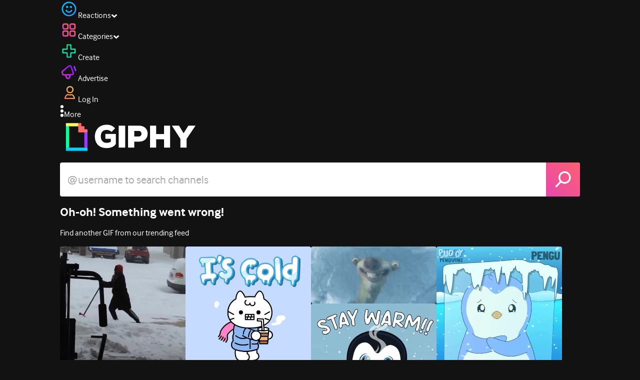

--- FILE ---
content_type: application/javascript
request_url: https://giphy.com/_next/static/chunks/6566-cf8bb5c0a1631d9a.js
body_size: 19586
content:
"use strict";(self.webpackChunk_N_E=self.webpackChunk_N_E||[]).push([[6566],{36566:function(C,e,l){l.r(e),l.d(e,{AddIcon:function(){return t},CalendarIcon:function(){return f},CheckmarkCircleIcon:function(){return r},CheckmarkIcon:function(){return i},ClockIcon:function(){return o},CloseIcon:function(){return s},DownloadIcon:function(){return d},DraggerIcon:function(){return w},DropdownIcon:function(){return v},DuplicateIcon:function(){return u},EditIcon:function(){return c},EffectIcon:function(){return x},EllipsisIcon:function(){return h},EmbedIcon:function(){return L},FavoriteIcon:function(){return g},FlagIcon:function(){return p},FunnelIcon:function(){return $},GridIcon:function(){return a},HistoryIcon:function(){return V},ImportantIcon:function(){return H},InfoIcon:function(){return j},LinkIcon:function(){return Z},ListIcon:function(){return M},LockIcon:function(){return R},LogOutIcon:function(){return m},NavigateDownIcon:function(){return I},NavigateLeftIcon:function(){return B},NavigateRightIcon:function(){return k},NavigateUpIcon:function(){return F},QuestionIcon:function(){return S},ResetIcon:function(){return b},SaveIcon:function(){return _},SearchIcon:function(){return N},ShareIcon:function(){return D},SidebarIcon:function(){return E},SortIcon:function(){return CC},SourceIcon:function(){return G},StatsIcon:function(){return T},TagIcon:function(){return W},TapAndHoldIcon:function(){return O},ThinNavigateDown:function(){return y},TitleIcon:function(){return U},TrendingSearchesIcon:function(){return Ce},TvIcon:function(){return A},UnlockIcon:function(){return z},UploadIcon:function(){return P},UserIcon:function(){return Q},VerifiedIcon:function(){return q},ViewIcon:function(){return J},VisibilityOffIcon:function(){return X},VisibilityOnIcon:function(){return Y},WatermarkIcon:function(){return K}});var n=l(27573);let t=C=>{let{color:e="#fff",...l}=C;return(0,n.jsx)("svg",{...l,viewBox:"0 0 20 20",fill:"none",xmlns:"http://www.w3.org/2000/svg",children:(0,n.jsx)("path",{fillRule:"evenodd",clipRule:"evenodd",d:"M8.27273 0C7.72044 0 7.27273 0.447715 7.27273 1V7.27273L1 7.27273C0.447716 7.27273 0 7.72044 0 8.27273V11.7273C0 12.2796 0.447716 12.7273 1 12.7273H7.27273V19C7.27273 19.5523 7.72044 20 8.27273 20H11.7273C12.2796 20 12.7273 19.5523 12.7273 19V12.7273H19C19.5523 12.7273 20 12.2796 20 11.7273V8.27273C20 7.72044 19.5523 7.27273 19 7.27273L12.7273 7.27273V1C12.7273 0.447715 12.2796 0 11.7273 0H8.27273Z",fill:e})})},i=C=>{let{color:e="#fff",...l}=C;return(0,n.jsx)("svg",{...l,viewBox:"0 0 24 18",fill:"none",xmlns:"http://www.w3.org/2000/svg",children:(0,n.jsx)("path",{fillRule:"evenodd",clipRule:"evenodd",d:"M23.8507 3.92084L9.36521 17.8648C9.24811 17.9437 9.14272 18 9.0022 18C8.86167 18 8.75628 17.9437 8.63918 17.8648L0.149305 9.68767C-0.0497682 9.50745 -0.0497682 9.18082 0.149305 9.0006L3.18078 5.94301C3.36814 5.7628 3.70773 5.7628 3.8951 5.94301L9.0022 10.6915L20.0075 0.13516C20.1948 -0.0450533 20.5344 -0.0450533 20.7218 0.13516L23.8507 3.23378C24.0498 3.41399 24.0498 3.74063 23.8507 3.92084Z",fill:e})})},r=C=>{let{color:e="#fff",...l}=C;return(0,n.jsx)("svg",{...l,viewBox:"0 0 20 20",fill:"none",xmlns:"http://www.w3.org/2000/svg",children:(0,n.jsx)("path",{fillRule:"evenodd",clipRule:"evenodd",d:"M20 10C20 4.47715 15.5228 0 10 0C4.47715 0 0 4.47715 0 10C0 15.5228 4.47715 20 10 20C15.5228 20 20 15.5228 20 10ZM9.04436 15.0338L16.5889 7.77125C16.6926 7.67739 16.6926 7.50727 16.5889 7.41341L14.9592 5.79954C14.8617 5.70568 14.6848 5.70568 14.5872 5.79954L8.85529 11.2976L6.19534 8.82447C6.09776 8.73061 5.92089 8.73061 5.8233 8.82447L4.24441 10.417C4.14073 10.5108 4.14073 10.6809 4.24441 10.7748L8.66622 15.0338C8.72721 15.0748 8.7821 15.1041 8.85529 15.1041C8.92848 15.1041 8.98337 15.0748 9.04436 15.0338Z",fill:e})})},o=C=>{let{color:e="#fff",...l}=C;return(0,n.jsx)("svg",{...l,viewBox:"0 0 20 20",fill:"none",xmlns:"http://www.w3.org/2000/svg",children:(0,n.jsx)("path",{d:"M10 20C11.3607 20 12.6579 19.7363 13.8916 19.209C15.1253 18.6816 16.1882 17.972 17.0801 17.0801C17.972 16.1882 18.6816 15.1253 19.209 13.8916C19.7363 12.6579 20 11.3607 20 10C20 8.63932 19.7363 7.34212 19.209 6.1084C18.6816 4.87467 17.972 3.81185 17.0801 2.91992C16.1882 2.02799 15.1253 1.31836 13.8916 0.791016C12.6579 0.263672 11.3607 0 10 0C8.63932 0 7.34049 0.263672 6.10352 0.791016C4.87305 1.31836 3.81185 2.02799 2.91992 2.91992C2.02799 3.81185 1.31836 4.87467 0.791015 6.1084C0.263672 7.34212 0 8.63932 0 10C0 11.3607 0.263672 12.6579 0.791015 13.8916C1.31836 15.1253 2.02799 16.1882 2.91992 17.0801C3.81185 17.972 4.87467 18.6816 6.1084 19.209C7.34212 19.7363 8.63932 20 10 20ZM14.4238 14.4238L9.10156 11.416C8.96484 11.3053 8.87044 11.2272 8.81836 11.1816C8.49284 10.8561 8.33008 10.4622 8.33008 10V2.5H10L11.5234 9.16992L15.6055 13.2422L14.4238 14.4238Z",fill:e})})},f=C=>{let{color:e="#fff",...l}=C;return(0,n.jsx)("svg",{...l,viewBox:"0 0 20 20",fill:"none",xmlns:"http://www.w3.org/2000/svg",children:(0,n.jsx)("path",{d:"M18.75 0h-1.67v2.5c0 .693-.557 1.25-1.25 1.25s-1.25-.557-1.25-1.25V0H5.42v2.5c0 .693-.557 1.25-1.25 1.25S2.92 3.193 2.92 2.5V0H1.25C.557 0 0 .557 0 1.25v17.5C0 19.443.557 20 1.25 20h17.5c.693 0 1.25-.557 1.25-1.25V1.25C20 .557 19.443 0 18.75 0ZM6.25 17.08H2.92v-3.33h3.33v3.33Zm0-5.83H2.92V7.92h3.33v3.33Zm5.42 5.83H8.33v-3.33h3.34v3.33Zm0-5.83H8.33V7.92h3.34v3.33Zm5.41 5.83h-3.33v-3.33h3.33v3.33Zm0-5.83h-3.33V7.92h3.33v3.33Z",fill:e})})},s=C=>{let{color:e="#fff",...l}=C;return(0,n.jsx)("svg",{...l,viewBox:"0 0 24 24",fill:"none",xmlns:"http://www.w3.org/2000/svg",children:(0,n.jsx)("path",{fillRule:"evenodd",clipRule:"evenodd",d:"M18.1804 22C18.2992 22 18.4105 21.9592 18.5145 21.8775L21.8775 18.5145C21.9592 18.4105 22 18.2992 22 18.1804C22 18.0542 21.9592 17.9391 21.8775 17.8352L16.0423 12L21.8775 6.16481C21.9592 6.06088 22 5.9458 22 5.8196C22 5.70082 21.9592 5.58946 21.8775 5.48552L18.5145 2.1225C18.4105 2.04083 18.2992 2 18.1804 2C18.0542 2 17.9391 2.04083 17.8352 2.1225L12 7.95768L6.16481 2.1225C6.06088 2.04083 5.9458 2 5.8196 2C5.70082 2 5.58946 2.04083 5.48552 2.1225L2.1225 5.48552C2.04083 5.58946 2 5.70082 2 5.8196C2 5.9458 2.04083 6.06088 2.1225 6.16481L7.95768 12L2.1225 17.8352C2.04083 17.9391 2 18.0542 2 18.1804C2 18.2992 2.04083 18.4105 2.1225 18.5145L5.48552 21.8775C5.58946 21.9592 5.70082 22 5.8196 22C5.9458 22 6.06088 21.9592 6.16481 21.8775L12 16.0423L17.8352 21.8775C17.9391 21.9592 18.0542 22 18.1804 22Z",fill:e})})},d=C=>{let{color:e="#fff",...l}=C;return(0,n.jsx)("svg",{...l,viewBox:"0 0 18 20",fill:"none",xmlns:"http://www.w3.org/2000/svg",children:(0,n.jsx)("path",{fillRule:"evenodd",clipRule:"evenodd",d:"M17.5677 20H0.432318C0.311788 20 0.209673 19.9593 0.125971 19.8779C0.0422694 19.7965 0.000419076 19.6973 0.000419076 19.5801V17.0801C0.000419076 16.9694 0.0422694 16.8734 0.125971 16.792C0.209673 16.7106 0.311788 16.6699 0.432318 16.6699H17.5677C17.6882 16.6699 17.7903 16.7106 17.874 16.792C17.9577 16.8734 17.9996 16.9694 17.9996 17.0801V19.5801C17.9996 19.6973 17.9577 19.7965 17.874 19.8779C17.7903 19.9593 17.6882 20 17.5677 20ZM17.879 6.55273L9.31137 14.8828C9.19753 14.9609 9.09375 15 9 15C8.90625 15 8.80247 14.9609 8.68863 14.8828L0.120949 6.55273C0.00711451 6.44206 -0.026366 6.28581 0.020507 6.08398C0.0941647 5.91471 0.231434 5.83008 0.432318 5.83008H5.14304V0.419922C5.14304 0.302734 5.18489 0.203451 5.26859 0.12207C5.35229 0.0406896 5.45441 0 5.57494 0H12.4251C12.5456 0 12.6477 0.0406896 12.7314 0.12207C12.8151 0.203451 12.857 0.302734 12.857 0.419922V5.83008H17.5677C17.7686 5.83008 17.9058 5.91471 17.9795 6.08398C18.0264 6.28581 17.9929 6.44206 17.879 6.55273Z",fill:e})})},w=C=>{let{color:e="#fff",...l}=C;return(0,n.jsx)("svg",{...l,viewBox:"0 0 18 16",fill:"none",xmlns:"http://www.w3.org/2000/svg",children:(0,n.jsx)("path",{fillRule:"evenodd",clipRule:"evenodd",d:"M0 0.999999C0 0.447714 0.447715 0 1 0H17C17.5523 0 18 0.447715 18 1V1.8C18 2.35229 17.5523 2.8 17 2.8H1C0.447716 2.8 0 2.35228 0 1.8V0.999999ZM0 7.6C0 7.04771 0.447715 6.6 1 6.6H17C17.5523 6.6 18 7.04772 18 7.6V8.4C18 8.95229 17.5523 9.4 17 9.4H1C0.447716 9.4 0 8.95228 0 8.4V7.6ZM0 14.2C0 13.6477 0.447715 13.2 1 13.2H17C17.5523 13.2 18 13.6477 18 14.2V15C18 15.5523 17.5523 16 17 16H1C0.447716 16 0 15.5523 0 15V14.2Z",fill:e})})},v=C=>{let{color:e="#fff",...l}=C;return(0,n.jsx)("svg",{...l,viewBox:"0 0 22 14",fill:"none",xmlns:"http://www.w3.org/2000/svg",children:(0,n.jsx)("path",{d:"M21.907 0.754687L11.3546 13.8141C11.2615 13.938 11.1433 14 11 14C10.8352 14 10.717 13.938 10.6454 13.8141L0.0929927 0.754687C-0.0144655 0.608854 -0.0287933 0.444792 0.0500094 0.2625C0.128812 0.0875 0.264926 0 0.458351 0H21.5417C21.7351 0 21.8712 0.0875 21.95 0.2625C22.0288 0.444792 22.0145 0.608854 21.907 0.754687Z",fill:e})})},u=C=>{let{color:e="#fff",...l}=C;return(0,n.jsx)("svg",{...l,viewBox:"0 0 18 22",fill:"none",xmlns:"http://www.w3.org/2000/svg",children:(0,n.jsx)("path",{d:"M14.5928 16.9419H14.8086C16.3276 16.9419 17.4897 16.0703 17.4897 14.1362V6.3335H12.7915C11.9614 6.3335 11.4219 5.79395 11.4219 4.97217V0H6.93945C5.16309 0 4.16699 0.987793 4.16699 2.73926V3.07959H5.49512C6.88135 3.07959 7.83594 3.40332 8.75732 4.32471L13.4639 9.03125C14.3521 9.91113 14.5928 10.9819 14.5928 12.2852V16.9419ZM13.0571 5.16309H17.332C17.2988 4.87256 17.083 4.59863 16.7427 4.2583L13.4888 0.904785C13.1733 0.581055 12.8911 0.356934 12.6006 0.332031V4.69824C12.6006 5.02197 12.7334 5.16309 13.0571 5.16309ZM2.78906 21.2915H10.5337C12.3516 21.2915 13.3228 20.312 13.3228 18.4775V12.1191H7.33789C6.28369 12.1191 5.75244 11.5879 5.75244 10.5337V4.34961H2.78906C0.971191 4.34961 0 5.3208 0 7.15527V18.4775C0 20.3203 0.962891 21.2915 2.78906 21.2915ZM7.4873 10.8491H13.165C13.0654 10.4756 12.833 10.1104 12.4512 9.72021L8.12646 5.3374C7.73633 4.93896 7.396 4.67334 7.02246 4.55713V10.376C7.02246 10.6831 7.18018 10.8491 7.4873 10.8491Z",fill:e})})},c=C=>{let{color:e="#fff",...l}=C;return(0,n.jsx)("svg",{...l,viewBox:"0 0 20 20",fill:"none",xmlns:"http://www.w3.org/2000/svg",children:(0,n.jsx)("path",{fillRule:"evenodd",clipRule:"evenodd",d:"M17.5001 6.25L19.6289 4.12109C19.8763 3.8737 20 3.5791 20 3.2373C20 2.89551 19.8763 2.5944 19.6289 2.33398L17.6661 0.371093C17.4057 0.123697 17.1046 0 16.7628 0C16.421 0 16.1264 0.123697 15.879 0.371093L13.7501 2.5L17.5001 6.25ZM0.42032 20C0.478913 20 0.530995 19.9935 0.576567 19.9805L5.81084 17.8906C5.86292 17.8711 5.90849 17.8418 5.94755 17.8027L16.2501 7.5L12.5002 3.75L2.19763 14.0527C2.15857 14.0918 2.12927 14.1374 2.10974 14.1895L0.0199378 19.4238C-0.0256342 19.6191 0.00691702 19.7721 0.117592 19.8828C0.215246 19.9609 0.316155 20 0.42032 20Z",fill:e})})},x=C=>{let{color:e="#fff",...l}=C;return(0,n.jsx)("svg",{...l,viewBox:"0 0 20 20",fill:"none",xmlns:"http://www.w3.org/2000/svg",children:(0,n.jsx)("path",{d:"M10.7691 1.98869C11.0015 1.98869 11.198 1.91027 11.3586 1.75343C11.5192 1.5966 11.5995 1.40128 11.5995 1.16749C11.5995 0.940551 11.5192 0.750184 11.3586 0.596393C11.198 0.442602 11.0015 0.365707 10.7691 0.365707H3.49765L5.14805 1.98869H10.7691ZM13.5865 4.78757C13.8189 4.78757 14.017 4.70931 14.1807 4.55279C14.3445 4.39628 14.4264 4.20112 14.4264 3.96733C14.4264 3.74039 14.3445 3.55002 14.1807 3.39623C14.017 3.24244 13.8189 3.16555 13.5865 3.16555H6.30564L7.94652 4.78757H13.5865ZM16.3575 7.58741C16.5906 7.58741 16.7888 7.50883 16.9523 7.35167C17.1157 7.19451 17.1974 6.99968 17.1974 6.76717C17.1974 6.53948 17.1157 6.34877 16.9523 6.19503C16.7888 6.04129 16.5906 5.96442 16.3575 5.96442H9.11462L10.766 7.58741H16.3575ZM19.1695 8.76426H11.9225C12.2259 9.06254 12.4481 9.32863 12.5889 9.56252C12.7297 9.79642 12.809 10.071 12.8266 10.3863H19.1695C19.4012 10.3863 19.5975 10.3065 19.7585 10.1469C19.9195 9.98724 20 9.79364 20 9.56605C20 9.33836 19.9195 9.14781 19.7585 8.99439C19.5975 8.84097 19.4012 8.76426 19.1695 8.76426ZM9.8995 18.3517L6.25702 10.0691L5.68849 11.0758L10.7529 11.3536C10.9968 11.3686 11.1894 11.3089 11.3309 11.1744C11.4724 11.04 11.547 10.874 11.5547 10.6765C11.5625 10.479 11.4789 10.2952 11.3042 10.1251L1.38434 0.239776C1.23059 0.083525 1.05849 0.00368842 0.86805 0.000127702C0.677608 -0.00315624 0.513724 0.056895 0.376396 0.18042C0.239068 0.303944 0.170075 0.477253 0.169418 0.700346L0.000550933 14.4592C-0.0071149 14.705 0.0652177 14.8953 0.217549 15.03C0.36988 15.1648 0.549123 15.2303 0.75528 15.2265C0.961436 15.2228 1.1449 15.1281 1.30566 14.9424L4.56769 11.4104L3.41617 11.0713L6.9338 19.5504C7.00773 19.7466 7.13093 19.8792 7.30341 19.9482C7.47589 20.0172 7.65034 20.0173 7.82677 19.9484L9.56883 19.2565C9.75379 19.1863 9.87538 19.0648 9.93358 18.892C9.99179 18.7192 9.98043 18.5391 9.8995 18.3517Z",fill:e})})},h=C=>{let{color:e="#fff",...l}=C;return(0,n.jsx)("svg",{...l,viewBox:"0 0 6 22",fill:"none",xmlns:"http://www.w3.org/2000/svg",children:(0,n.jsx)("path",{fillRule:"evenodd",clipRule:"evenodd",d:"M6 3C6 4.65685 4.65685 6 3 6C1.34315 6 0 4.65685 0 3C0 1.34315 1.34315 0 3 0C4.65685 0 6 1.34315 6 3ZM6 11C6 12.6569 4.65685 14 3 14C1.34315 14 0 12.6569 0 11C0 9.34315 1.34315 8 3 8C4.65685 8 6 9.34315 6 11ZM3 22C4.65685 22 6 20.6569 6 19C6 17.3431 4.65685 16 3 16C1.34315 16 0 17.3431 0 19C0 20.6569 1.34315 22 3 22Z",fill:e})})},L=C=>{let{color:e="#fff",...l}=C;return(0,n.jsx)("svg",{...l,viewBox:"0 0 30 18",fill:"none",xmlns:"http://www.w3.org/2000/svg",children:(0,n.jsx)("path",{fillRule:"evenodd",clipRule:"evenodd",d:"M21.1999 0C21.2859 0 21.3718 0.0351388 21.4578 0.105417L29.8969 8.72328C29.9656 8.79941 30 8.89019 30 8.99561C30 9.10103 29.9656 9.1918 29.8969 9.26794L21.4578 17.8858C21.389 17.9619 21.3016 18 21.1957 18C21.0897 18 21.0023 17.9619 20.9335 17.8858L18.364 15.2592C18.2952 15.1889 18.2609 15.0996 18.2609 14.9912C18.2609 14.8829 18.2952 14.7936 18.364 14.7233L23.9672 8.99561L18.364 3.26794C18.2952 3.19766 18.2609 3.10835 18.2609 3C18.2609 2.89165 18.2952 2.80234 18.364 2.73206L20.9335 0.105417C21.0195 0.0351388 21.1083 0 21.1999 0ZM8.80005 18C8.71411 18 8.62818 17.9649 8.54224 17.8946L0.103126 9.27672C0.034375 9.20059 0 9.10981 0 9.00439C0 8.89898 0.034375 8.8082 0.103126 8.73206L8.54224 0.114202C8.61099 0.0380672 8.69836 0 8.80435 0C8.91034 0 8.99771 0.0380672 9.06646 0.114202L11.636 2.74085C11.7048 2.81113 11.7391 2.90044 11.7391 3.00878C11.7391 3.11713 11.7048 3.20644 11.636 3.27672L6.01566 9.00439L11.636 14.7321C11.7048 14.8023 11.7391 14.8917 11.7391 15C11.7391 15.1083 11.7048 15.1977 11.636 15.2679L9.06646 17.8946C8.98052 17.9649 8.89172 18 8.80005 18Z",fill:e})})},g=C=>{let{color:e="#fff",...l}=C;return(0,n.jsx)("svg",{...l,viewBox:"0 0 22 20",fill:"none",xmlns:"http://www.w3.org/2000/svg",children:(0,n.jsx)("path",{fillRule:"evenodd",clipRule:"evenodd",d:"M18.9307 11.9353L11.3231 19.8661C11.2015 19.9554 11.0906 20 10.9904 20C10.8545 20 10.7436 19.9554 10.6578 19.8661L3.05013 11.9353C2.1631 11.0132 1.46386 10.0707 0.952383 9.10764C0.440911 8.14463 0.136893 7.22997 0.0403214 6.36364C-0.0562504 5.4973 0.0206483 4.6756 0.271019 3.8985C0.521391 3.1214 0.939862 2.43168 1.52645 1.82934C2.28471 1.04108 3.17352 0.507532 4.19289 0.228668C5.21225 -0.0501953 6.23161 -0.0501953 7.25098 0.228668C8.27034 0.507532 9.15915 1.04108 9.91741 1.82934C10.3395 2.26808 10.6971 2.76259 10.9904 3.31288C11.2837 2.76259 11.6414 2.26808 12.0634 1.82934C12.8217 1.03365 13.7105 0.494518 14.7299 0.211936C15.7493 -0.0706455 16.7704 -0.0706455 17.7933 0.211936C18.8163 0.494518 19.7105 1.03365 20.4759 1.82934C21.2556 2.6399 21.7385 3.5843 21.9244 4.66258C22.1104 5.74085 21.9531 6.91578 21.4523 8.1874C20.9516 9.45901 20.1111 10.7083 18.9307 11.9353Z",fill:e})})},p=C=>{let{color:e="#fff",...l}=C;return(0,n.jsx)("svg",{...l,viewBox:"0 0 14 20",fill:"none",xmlns:"http://www.w3.org/2000/svg",children:(0,n.jsx)("path",{fillRule:"evenodd",clipRule:"evenodd",d:"M14 1.52344V10.6055C14 10.7487 13.9271 10.8724 13.7812 10.9766C12.9609 11.4388 12.0616 11.6699 11.0833 11.6699C10.6884 11.6699 10.2372 11.6243 9.72982 11.5332C9.22243 11.4421 8.7895 11.3477 8.43099 11.25C8.07248 11.1523 7.59549 11.0124 7 10.8301C6.39843 10.6543 5.9184 10.5176 5.5599 10.4199C5.20139 10.3223 4.76845 10.2279 4.26107 10.1367C3.75369 10.0456 3.30556 10 2.91667 10C2.8559 10 2.75868 10.0033 2.625 10.0098C2.49132 10.0163 2.3941 10.0195 2.33333 10.0195V19.5801C2.33333 19.6973 2.29536 19.7965 2.2194 19.8779C2.14345 19.9593 2.05078 20 1.94141 20H0.391927C0.282552 20 0.189888 19.9593 0.113933 19.8779C0.0379774 19.7965 0 19.6973 0 19.5801V1.06445C0 0.921224 0.0638015 0.804037 0.191406 0.712891C1.0178 0.237628 1.92621 0 2.91667 0C3.30556 0 3.75369 0.0455727 4.26107 0.136719C4.76845 0.227865 5.20139 0.322266 5.5599 0.419922C5.9184 0.517579 6.39843 0.654296 7 0.830078C7.59549 1.01237 8.07248 1.15234 8.43099 1.25C8.7895 1.34766 9.22243 1.44206 9.72982 1.5332C10.2372 1.62435 10.6884 1.66992 11.0833 1.66992C11.934 1.66992 12.727 1.49089 13.4622 1.13281C13.602 1.07422 13.7235 1.09049 13.8268 1.18164C13.9423 1.25326 14 1.36719 14 1.52344Z",fill:e})})},a=C=>{let{color:e="#fff",...l}=C;return(0,n.jsx)("svg",{...l,viewBox:"0 0 20 20",fill:"none",xmlns:"http://www.w3.org/2000/svg",children:(0,n.jsx)("path",{fillRule:"evenodd",clipRule:"evenodd",d:"M0 0H5V5H0V0ZM0 7.5H5V12.5H0V7.5ZM7.5 0H12.5V5H7.5V0ZM7.5 7.5H12.5V12.5H7.5V7.5ZM15 0H20V5H15V0ZM15 7.5H20V12.5H15V7.5ZM0 15H5V20H0V15ZM7.5 15H12.5V20H7.5V15ZM15 15H20V20H15V15Z",fill:e})})},V=C=>{let{color:e="#fff",...l}=C;return(0,n.jsx)("svg",{...l,viewBox:"0 0 22 20",fill:"none",xmlns:"http://www.w3.org/2000/svg",children:(0,n.jsx)("path",{fillRule:"evenodd",clipRule:"evenodd",d:"M12.4081 10H14.6639C15.2867 10 15.7915 10.4931 15.7915 11.1108C15.7915 11.7243 15.2911 12.2217 14.6639 12.2217H11.2801C10.9705 12.2217 10.69 12.0998 10.4862 11.9012C10.2788 11.696 10.1526 11.4209 10.1526 11.1211V6.65725C10.1526 6.04941 10.6531 5.55666 11.2803 5.55666C11.9032 5.55666 12.4081 6.05762 12.4081 6.65725V10ZM2.36834 6.42347C3.49338 3.53776 5.9571 1.2044 9.22041 0.343139C14.6351 -1.08592 20.2008 2.07911 21.6516 7.41245C23.1025 12.7458 19.8892 18.2278 14.4745 19.6569C9.05975 21.0859 3.49411 17.9209 2.04324 12.5875L4.22195 12.0125C5.3504 16.1607 9.67924 18.6224 13.8907 17.5109C18.1021 16.3994 20.6014 12.1356 19.4729 7.98746C18.3445 3.83931 14.0156 1.37761 9.80419 2.48911C7.14129 3.19191 5.16293 5.15501 4.35335 7.5523L6.90623 9.00405L1.45946 10.4416L0 5.07666L2.36834 6.42347Z",fill:e})})},j=C=>{let{color:e="#fff",...l}=C;return(0,n.jsx)("svg",{...l,viewBox:"0 0 20 20",fill:"none",xmlns:"http://www.w3.org/2000/svg",children:(0,n.jsx)("path",{fillRule:"evenodd",clipRule:"evenodd",d:"M10 20C11.3607 20 12.6579 19.7363 13.8916 19.209C15.1253 18.6816 16.1882 17.972 17.0801 17.0801C17.972 16.1882 18.6816 15.1253 19.209 13.8916C19.7363 12.6579 20 11.3607 20 10C20 8.63932 19.7363 7.34212 19.209 6.1084C18.6816 4.87467 17.972 3.81185 17.0801 2.91992C16.1882 2.028 15.1253 1.31836 13.8916 0.791016C12.6579 0.263672 11.3607 0 10 0C8.63932 0 7.34049 0.263672 6.10352 0.791016C4.87305 1.31836 3.81185 2.028 2.91992 2.91992C2.028 3.81185 1.31836 4.87467 0.791016 6.1084C0.263672 7.34212 0 8.63932 0 10C0 11.3607 0.263672 12.6579 0.791016 13.8916C1.31836 15.1253 2.028 16.1882 2.91992 17.0801C3.81185 17.972 4.87467 18.6816 6.1084 19.209C7.34212 19.7363 8.63932 20 10 20ZM10 7.08008C9.53776 7.08008 9.14388 6.92057 8.81836 6.60156C8.49284 6.27604 8.33008 5.88216 8.33008 5.41992C8.33008 4.95768 8.49284 4.5638 8.81836 4.23828C9.14388 3.91276 9.53776 3.75 10 3.75C10.4622 3.75 10.8561 3.91276 11.1816 4.23828C11.5072 4.5638 11.6699 4.95768 11.6699 5.41992C11.6699 5.88216 11.5072 6.27441 11.1816 6.59668C10.8561 6.91894 10.4622 7.08008 10 7.08008ZM11.25 16.25H8.75V9.16992H11.25V16.25Z",fill:e})})},H=C=>{let{color:e="#fff",...l}=C;return(0,n.jsx)("svg",{...l,viewBox:"0 0 20 20",fill:"none",xmlns:"http://www.w3.org/2000/svg",children:(0,n.jsx)("path",{fillRule:"evenodd",clipRule:"evenodd",d:"M13.8916 19.209C12.6579 19.7363 11.3607 20 10 20C8.63932 20 7.34212 19.7363 6.1084 19.209C4.87467 18.6816 3.81185 17.972 2.91992 17.0801C2.028 16.1881 1.31836 15.1253 0.791016 13.8916C0.263672 12.6579 0 11.3607 0 10C0 8.63932 0.263672 7.34212 0.791016 6.1084C1.31836 4.87467 2.028 3.81185 2.91992 2.91992C3.81185 2.028 4.87305 1.31836 6.10352 0.791016C7.34049 0.263672 8.63932 0 10 0C11.3607 0 12.6579 0.263672 13.8916 0.791016C15.1253 1.31836 16.1881 2.028 17.0801 2.91992C17.972 3.81185 18.6816 4.87467 19.209 6.1084C19.7363 7.34212 20 8.63932 20 10C20 11.3607 19.7363 12.6579 19.209 13.8916C18.6816 15.1253 17.972 16.1881 17.0801 17.0801C16.1881 17.972 15.1253 18.6816 13.8916 19.209ZM11.1816 13.3984C10.8561 13.0794 10.4622 12.9199 10 12.9199C9.53776 12.9199 9.14388 13.0811 8.81836 13.4033C8.49284 13.7256 8.33008 14.1178 8.33008 14.5801C8.33008 15.0423 8.49284 15.4362 8.81836 15.7617C9.14388 16.0872 9.53776 16.25 10 16.25C10.4622 16.25 10.8561 16.0872 11.1816 15.7617C11.5072 15.4362 11.6699 15.0423 11.6699 14.5801C11.6699 14.1178 11.5072 13.724 11.1816 13.3984ZM11.25 3.75H8.75V10.8301H11.25V3.75Z",fill:e})})},Z=C=>{let{color:e="#fff",...l}=C;return(0,n.jsx)("svg",{...l,viewBox:"0 0 24 24",fill:"none",xmlns:"http://www.w3.org/2000/svg",children:(0,n.jsx)("path",{d:"M20.397 11.2546L17.5764 14.0751C17.674 13.0113 17.5374 11.9768 17.1665 10.9813L18.6402 9.47835C19.7724 8.33646 19.7724 6.49189 18.6402 5.35977C17.5081 4.22764 15.6635 4.22764 14.5217 5.35977L11.3986 8.45358C10.2664 9.61498 10.2664 11.44 11.3986 12.6014C11.9158 13.0797 11.9158 13.8702 11.3986 14.3582C10.9203 14.8462 10.1298 14.8462 9.64182 14.3582C7.54349 12.2306 7.54349 8.80493 9.64182 6.69684L12.7454 3.60303C14.873 1.46566 18.2986 1.46566 20.397 3.60303C22.5343 5.70135 22.5343 9.127 20.397 11.2546ZM14.3655 17.2958L11.2424 20.4189C9.13432 22.527 5.70867 22.527 3.58107 20.4189C1.47298 18.2913 1.47298 14.8657 3.58107 12.7576L6.43089 9.91753C6.33329 10.9813 6.46993 12.0451 6.8408 13.0406L5.36709 14.5143C4.23496 15.6562 4.23496 17.5008 5.36709 18.6329C6.49921 19.765 8.34378 19.765 9.48567 18.6329L12.5795 15.5391C13.7409 14.407 13.7409 12.5526 12.5795 11.4205C12.0915 10.9325 12.0915 10.1225 12.5795 9.6345C13.0675 9.14652 13.8775 9.14652 14.3655 9.6345C16.4638 11.7621 16.4638 15.1878 14.3655 17.2958Z",fill:e})})},M=C=>{let{color:e="#fff",...l}=C;return(0,n.jsx)("svg",{...l,viewBox:"0 0 22 22",fill:"none",xmlns:"http://www.w3.org/2000/svg",children:(0,n.jsx)("path",{fillRule:"evenodd",clipRule:"evenodd",d:"M0 0H22V5.5H0V0ZM0 8.25H22V13.75H0V8.25ZM0 16.5H22V22H0V16.5Z",fill:e})})},R=C=>{let{color:e="#fff",...l}=C;return(0,n.jsx)("svg",{...l,viewBox:"0 0 16 20",fill:"none",xmlns:"http://www.w3.org/2000/svg",children:(0,n.jsx)("path",{fillRule:"evenodd",clipRule:"evenodd",d:"M14.6667 20C15.0347 20 15.349 19.8779 15.6094 19.6338C15.8698 19.3896 16 19.0951 16 18.75V10C16 9.65495 15.8698 9.36035 15.6094 9.11621C15.349 8.87207 15.0347 8.75 14.6667 8.75H13.3333V5C13.3333 4.32292 13.1927 3.67676 12.9115 3.06152C12.6302 2.44629 12.25 1.91406 11.7708 1.46484C11.2917 1.01562 10.724 0.659179 10.0677 0.395507C9.41146 0.131835 8.72222 0 8 0C7.27778 0 6.58854 0.131835 5.93229 0.395507C5.27604 0.659179 4.70833 1.01562 4.22917 1.46484C3.75 1.91406 3.36979 2.44629 3.08854 3.06152C2.80729 3.67676 2.66667 4.32292 2.66667 5V8.75H1.33333C0.965277 8.75 0.651042 8.87207 0.390625 9.11621C0.130208 9.36035 0 9.65495 0 10V18.75C0 19.0951 0.130208 19.3896 0.390625 19.6338C0.651042 19.8779 0.965277 20 1.33333 20H14.6667ZM10.6667 8.75H5.33333V5C5.33333 4.3099 5.59375 3.7207 6.11458 3.23242C6.63542 2.74414 7.26389 2.5 8 2.5C8.73611 2.5 9.36458 2.74414 9.88542 3.23242C10.4062 3.7207 10.6667 4.3099 10.6667 5V8.75Z",fill:e})})},m=C=>{let{color:e="#fff",...l}=C;return(0,n.jsxs)("svg",{...l,viewBox:"0 0 24 24",fill:"none",xmlns:"http://www.w3.org/2000/svg",children:[(0,n.jsx)("rect",{x:"4",y:"3",width:"16",height:"19",rx:"1",stroke:"white",strokeWidth:"2"}),(0,n.jsx)("path",{d:"M8.75 14.2534H5V10.7466H8.75V7.46533C8.75 7.26025 8.83464 7.13037 9.00391 7.07568C9.16667 7.00732 9.31966 7.03467 9.46289 7.15771L14.541 12.5L9.46289 17.8423C9.31315 17.979 9.16016 18.0132 9.00391 17.9448C8.83464 17.8696 8.75 17.7329 8.75 17.5347V14.2534Z",fill:e})]})},I=C=>{let{color:e="#fff",...l}=C;return(0,n.jsx)("svg",{...l,viewBox:"0 0 20 12",fill:"none",xmlns:"http://www.w3.org/2000/svg",children:(0,n.jsx)("path",{fillRule:"evenodd",clipRule:"evenodd",d:"M20 3.00439C20 3.09224 19.961 3.18009 19.8829 3.26794L10.3075 11.8946C10.2229 11.9649 10.122 12 10.0049 12C9.88775 12 9.78689 11.9649 9.70229 11.8946L0.126892 3.26793C0.0422972 3.19766 -1.3587e-07 3.10835 -1.31134e-07 3C-1.26398e-07 2.89165 0.0422972 2.80234 0.126892 2.73206L3.04539 0.105417C3.12348 0.0351384 3.22271 -7.33359e-07 3.34309 -7.28096e-07C3.46348 -7.22834e-07 3.56271 0.0351385 3.6408 0.105417L10.0049 5.83309L16.369 0.105418C16.447 0.035139 16.5463 -1.50967e-07 16.6667 -1.45705e-07C16.7871 -1.40442e-07 16.8863 0.035139 16.9644 0.105418L19.8829 2.73206C19.961 2.81991 20 2.91069 20 3.00439Z",fill:e})})},B=C=>{let{color:e="#fff",...l}=C;return(0,n.jsx)("svg",{...l,viewBox:"0 0 12 20",fill:"none",xmlns:"http://www.w3.org/2000/svg",children:(0,n.jsx)("path",{fillRule:"evenodd",clipRule:"evenodd",d:"M8.99561 0C8.90776 0 8.81991 0.0390432 8.73206 0.117131L0.105419 9.69253C0.035141 9.77713 9.53674e-07 9.87799 9.53674e-07 9.99512C9.53674e-07 10.1122 0.035141 10.2131 0.105419 10.2977L8.73206 19.8731C8.80234 19.9577 8.89165 20 9 20C9.10835 20 9.19766 19.9577 9.26794 19.8731L11.8946 16.9546C11.9649 16.8765 12 16.7773 12 16.6569C12 16.5365 11.9649 16.4373 11.8946 16.3592L6.16691 9.99512L11.8946 3.63104C11.9649 3.55295 12 3.45372 12 3.33333C12 3.21295 11.9649 3.11371 11.8946 3.03563L9.26794 0.117131C9.18009 0.0390432 9.08931 0 8.99561 0Z",fill:e})})},k=C=>{let{color:e="#fff",...l}=C;return(0,n.jsx)("svg",{...l,viewBox:"0 0 12 20",fill:"none",xmlns:"http://www.w3.org/2000/svg",children:(0,n.jsx)("path",{fillRule:"evenodd",clipRule:"evenodd",d:"M3.00439 0C3.09224 0 3.18009 0.0390432 3.26794 0.117131L11.8946 9.69253C11.9649 9.77713 12 9.87799 12 9.99512C12 10.1122 11.9649 10.2131 11.8946 10.2977L3.26794 19.8731C3.19766 19.9577 3.10835 20 3 20C2.89165 20 2.80234 19.9577 2.73206 19.8731L0.105418 16.9546C0.0351392 16.8765 0 16.7773 0 16.6569C0 16.5365 0.0351392 16.4373 0.105418 16.3592L5.83309 9.99512L0.105418 3.63104C0.0351392 3.55295 0 3.45372 0 3.33333C0 3.21295 0.0351392 3.11371 0.105418 3.03563L2.73206 0.117131C2.81991 0.0390432 2.91069 0 3.00439 0Z",fill:e})})},y=C=>{let{color:e="#fff",...l}=C;return(0,n.jsx)("svg",{...l,viewBox:"0 0 16 9",fill:"none",xmlns:"http://www.w3.org/2000/svg",children:(0,n.jsx)("path",{fillRule:"evenodd",clipRule:"evenodd",d:"M6.618 1.402a2 2 0 0 1 2.764 0l6.089 5.823a.778.778 0 1 1-1.075 1.124L8.69 2.889a1 1 0 0 0-1.382 0L1.604 8.35A.778.778 0 1 1 .53 7.225l6.089-5.823Z",fill:e})})},F=C=>{let{color:e="#fff",...l}=C;return(0,n.jsx)("svg",{...l,viewBox:"0 0 20 12",fill:"none",xmlns:"http://www.w3.org/2000/svg",children:(0,n.jsx)("path",{fillRule:"evenodd",clipRule:"evenodd",d:"M3.5827e-08 8.99561C3.68746e-08 8.90776 0.0390433 8.81991 0.117131 8.73206L9.69253 0.105419C9.77713 0.0351411 9.87799 1.07147e-06 9.99512 1.07286e-06C10.1122 1.07426e-06 10.2131 0.0351411 10.2977 0.105419L19.8731 8.73206C19.9577 8.80234 20 8.89165 20 9C20 9.10835 19.9577 9.19766 19.8731 9.26794L16.9546 11.8946C16.8765 11.9649 16.7773 12 16.6569 12C16.5365 12 16.4373 11.9649 16.3592 11.8946L9.99512 6.16691L3.63104 11.8946C3.55295 11.9649 3.45372 12 3.33333 12C3.21295 12 3.11371 11.9649 3.03563 11.8946L0.117131 9.26794C0.0390433 9.18009 3.47096e-08 9.08931 3.5827e-08 8.99561Z",fill:e})})},S=C=>{let{color:e="#fff",...l}=C;return(0,n.jsx)("svg",{...l,viewBox:"0 0 20 20",fill:"none",xmlns:"http://www.w3.org/2000/svg",children:(0,n.jsx)("path",{fillRule:"evenodd",clipRule:"evenodd",d:"M10 20C11.3542 20 12.6481 19.7363 13.8818 19.209C15.1156 18.6816 16.1784 17.972 17.0703 17.0801C17.9622 16.1882 18.6735 15.1253 19.2041 13.8916C19.7347 12.6579 20 11.3607 20 10C20 8.64583 19.7347 7.35189 19.2041 6.11816C18.6735 4.88444 17.9622 3.82161 17.0703 2.92969C16.1784 2.03776 15.1156 1.3265 13.8818 0.795899C12.6481 0.2653 11.3542 0 10 0C8.63932 0 7.34212 0.2653 6.1084 0.795899C4.87467 1.3265 3.81185 2.03776 2.91992 2.92969C2.028 3.82161 1.31836 4.88444 0.791016 6.11816C0.263672 7.35189 0 8.64583 0 10C0 11.3607 0.263672 12.6579 0.791016 13.8916C1.31836 15.1253 2.028 16.1882 2.91992 17.0801C3.81185 17.972 4.87467 18.6816 6.1084 19.209C7.34212 19.7363 8.63932 20 10 20ZM11.25 12.0801H8.75V11.25C8.75 10.9115 8.81185 10.6022 8.93555 10.3223C9.05925 10.0423 9.21875 9.80794 9.41406 9.61914C9.60938 9.43034 9.82422 9.25456 10.0586 9.0918C10.293 8.92904 10.529 8.77604 10.7666 8.63281C11.0042 8.48958 11.2207 8.34635 11.416 8.20312C11.6113 8.0599 11.7708 7.89225 11.8945 7.70019C12.0182 7.50814 12.0801 7.30143 12.0801 7.08008C12.0801 6.64388 11.8831 6.25814 11.4893 5.92285C11.0954 5.58756 10.599 5.41992 10 5.41992C9.76562 5.41992 9.51823 5.46549 9.25781 5.55664C8.9974 5.64779 8.77279 5.74707 8.58398 5.85449C8.39518 5.96191 8.20638 6.08887 8.01758 6.23535C7.82878 6.38184 7.70345 6.48275 7.6416 6.53809C7.57975 6.59342 7.53255 6.63737 7.5 6.66992L5.83008 5L6.01562 4.78516C6.13932 4.64193 6.32812 4.4694 6.58203 4.26758C6.83594 4.06576 7.12402 3.8623 7.44629 3.65723C7.76855 3.45215 8.15755 3.27799 8.61328 3.13477C9.06901 2.99154 9.53125 2.91992 10 2.91992C11.2891 2.91992 12.3747 3.30729 13.2568 4.08203C14.139 4.85677 14.5801 5.85612 14.5801 7.08008C14.5801 7.60091 14.4971 8.06966 14.3311 8.48633C14.165 8.90299 13.96 9.2334 13.7158 9.47754C13.4717 9.72168 13.2048 9.94792 12.915 10.1562C12.6253 10.3646 12.3584 10.5355 12.1143 10.6689C11.8701 10.8024 11.665 10.9554 11.499 11.1279C11.333 11.3005 11.25 11.4811 11.25 11.6699V12.0801ZM10 17.5C9.53776 17.5 9.14388 17.3372 8.81836 17.0117C8.49284 16.6862 8.33008 16.2923 8.33008 15.8301C8.33008 15.3678 8.49284 14.9756 8.81836 14.6533C9.14388 14.3311 9.53776 14.1699 10 14.1699C10.4622 14.1699 10.8561 14.3311 11.1816 14.6533C11.5072 14.9756 11.6699 15.3678 11.6699 15.8301C11.6699 16.2923 11.5072 16.6862 11.1816 17.0117C10.8561 17.3372 10.4622 17.5 10 17.5Z",fill:e})})},b=C=>{let{color:e="#fff",...l}=C;return(0,n.jsx)("svg",{...l,viewBox:"0 0 20 20",fill:"none",xmlns:"http://www.w3.org/2000/svg",children:(0,n.jsx)("path",{d:"M0 0.436831V8.69004C0 8.93458 0.193581 9.12818 0.438105 9.12818H8.69078C8.86398 9.12818 9.03719 9.03647 9.10851 8.86326C9.14926 8.69004 9.12888 8.49645 9.00662 8.38437L6.44931 5.84727C7.50891 4.89968 8.91493 4.34946 10.433 4.34946C13.785 4.34946 16.5155 7.08016 16.5155 10.4324C16.5155 13.7846 13.785 16.5153 10.433 16.5153C8.91493 16.5153 7.50891 15.9345 6.42894 15.0175C6.25573 14.8545 5.99083 14.8749 5.84819 15.0175L3.9837 16.8821C3.9837 16.8821 3.9837 16.8821 3.9837 16.9025C3.892 16.9738 3.86144 17.0757 3.86144 17.198C3.86144 17.3203 3.91238 17.412 3.9837 17.4833C3.9837 17.4833 3.9837 17.5138 4.00408 17.5138C5.69536 19.0524 7.9674 20 10.433 20C15.7005 20 20 15.7002 20 10.4324C20 5.1646 15.7005 0.864775 10.433 0.864775C7.94702 0.864775 5.69536 1.81237 3.9837 3.3815L0.743759 0.120967C0.631685 -0.00130251 0.438105 -0.0216808 0.2649 0.0190758C0.0916958 0.0903998 0 0.263615 0 0.436831Z",fill:e})})},_=C=>{let{color:e="#fff",...l}=C;return(0,n.jsx)("svg",{...l,viewBox:"0 0 20 20",fill:"none",xmlns:"http://www.w3.org/2000/svg",children:(0,n.jsx)("path",{fillRule:"evenodd",clipRule:"evenodd",d:"M3.33366 0.835938C2.41318 0.835938 1.66699 1.58213 1.66699 2.5026V17.5026C1.66699 18.4231 2.41318 19.1693 3.33366 19.1693H16.667C17.5875 19.1693 18.3337 18.4231 18.3337 17.5026V5.44254C18.3337 5.04193 18.1894 4.65473 17.9272 4.35182L16.4818 2.68186L15.0287 1.29635C14.7187 1.00081 14.3068 0.835938 13.8786 0.835938H3.33366ZM5.00033 1.66927C4.54009 1.66927 4.16699 2.04237 4.16699 2.5026V4.16927C4.16699 4.62951 4.54009 5.0026 5.00033 5.0026H12.5003C12.9606 5.0026 13.3337 4.62951 13.3337 4.16927V2.5026C13.3337 2.04237 12.9606 1.66927 12.5003 1.66927H5.00033ZM3.33366 10.0026C3.33366 9.54237 3.70675 9.16927 4.16699 9.16927H15.8337C16.2939 9.16927 16.667 9.54237 16.667 10.0026V16.6693C16.667 17.1295 16.2939 17.5026 15.8337 17.5026H4.16699C3.70675 17.5026 3.33366 17.1295 3.33366 16.6693V10.0026ZM10.8337 2.91927C10.8337 2.68915 11.0202 2.5026 11.2503 2.5026C11.4804 2.5026 11.667 2.68915 11.667 2.91927V3.7526C11.667 3.98272 11.4804 4.16927 11.2503 4.16927C11.0202 4.16927 10.8337 3.98272 10.8337 3.7526V2.91927ZM13.3337 10.8359C13.7939 10.8359 14.167 11.209 14.167 11.6693C14.167 12.1295 13.7939 12.5026 13.3337 12.5026H6.66699C6.20676 12.5026 5.83366 12.1295 5.83366 11.6693C5.83366 11.209 6.20676 10.8359 6.66699 10.8359H13.3337ZM14.167 15.0026C14.167 14.5424 13.7939 14.1693 13.3337 14.1693H6.66699C6.20676 14.1693 5.83366 14.5424 5.83366 15.0026C5.83366 15.4628 6.20676 15.8359 6.66699 15.8359H13.3337C13.7939 15.8359 14.167 15.4628 14.167 15.0026Z",fill:e})})},N=C=>{let{color:e="#fff",...l}=C;return(0,n.jsx)("svg",{...l,viewBox:"0 0 19 20",fill:"none",xmlns:"http://www.w3.org/2000/svg",children:(0,n.jsx)("path",{d:"M11.4088 0C15.6057 0 19 3.50246 19 7.8133C19 12.1241 15.6057 15.6266 11.4088 15.6266C9.73627 15.6266 8.19116 15.0703 6.93757 14.1283L1.81908 19.663C1.42195 20.0924 0.756427 20.1144 0.332594 19.712C-0.0912386 19.3097 -0.112884 18.6354 0.284248 18.206L5.43584 12.6359C4.42195 11.3072 3.81766 9.63219 3.81766 7.8133C3.81766 3.50246 7.21199 0 11.4088 0ZM11.4088 2.1309C8.38234 2.1309 5.92099 4.67067 5.92099 7.8133C5.92099 10.9559 8.38234 13.4957 11.4088 13.4957C14.4353 13.4957 16.8967 10.9559 16.8967 7.8133C16.8967 4.67067 14.4353 2.1309 11.4088 2.1309Z",fill:e})})},D=C=>{let{color:e="#fff",...l}=C;return(0,n.jsx)("svg",{...l,viewBox:"0 0 20 20",fill:"none",xmlns:"http://www.w3.org/2000/svg",children:(0,n.jsx)("path",{fillRule:"evenodd",clipRule:"evenodd",d:"M19.9965 0.464008L17.4969 19.6242C17.4774 19.7739 17.3993 19.8812 17.2626 19.9463C17.1389 20.0179 17.0152 20.0179 16.8916 19.9463L10.5353 16.7839L8.24074 19.8292C8.16263 19.9398 8.05522 19.9951 7.91853 19.9951C7.85344 19.9951 7.80462 19.9886 7.77207 19.9756C7.58981 19.917 7.49868 19.7836 7.49868 19.5754V15.4174C7.49868 15.3067 7.52797 15.2221 7.58656 15.1636L16.6865 3.45077L4.86243 13.6604C4.77781 13.719 4.68342 13.7483 4.57927 13.7483C4.50767 13.7483 4.44583 13.732 4.39376 13.6995L0.234334 11.6205C0.0781104 11.5489 0 11.4318 0 11.2691C0 11.1064 0.0683466 10.9763 0.205042 10.8786L19.3716 0.0540594C19.5278 -0.0240264 19.6743 -0.0175192 19.811 0.0735809C19.9542 0.177695 20.016 0.307836 19.9965 0.464008Z",fill:e})})},E=C=>{let{color:e="#fff",...l}=C;return(0,n.jsxs)("svg",{...l,viewBox:"0 0 26 26",fill:"none",xmlns:"http://www.w3.org/2000/svg",children:[(0,n.jsx)("rect",{x:"1",y:"1",width:"24",height:"24",rx:"4",stroke:e,strokeWidth:"2"}),(0,n.jsx)("rect",{x:"16",y:"1",width:"8",height:"23",fill:e})]})},G=C=>{let{color:e="#fff",...l}=C;return(0,n.jsx)("svg",{...l,viewBox:"0 0 22 22",fill:"none",xmlns:"http://www.w3.org/2000/svg",children:(0,n.jsx)("path",{fillRule:"evenodd",clipRule:"evenodd",d:"M11 22C12.4967 22 13.9237 21.71 15.2808 21.1299C16.6379 20.5498 17.807 19.7692 18.7881 18.7881C19.7692 17.807 20.5498 16.6379 21.1299 15.2808C21.71 13.9237 22 12.4967 22 11C22 9.50325 21.71 8.07633 21.1299 6.71924C20.5498 5.36214 19.7692 4.19303 18.7881 3.21191C17.807 2.23079 16.6379 1.4502 15.2808 0.870117C13.9237 0.290039 12.4967 0 11 0C9.50325 0 8.07454 0.290039 6.71387 0.870117C5.36035 1.4502 4.19303 2.23079 3.21191 3.21191C2.23079 4.19303 1.4502 5.36214 0.870117 6.71924C0.290039 8.07633 0 9.50325 0 11C0 12.4967 0.290039 13.9237 0.870117 15.2808C1.4502 16.6379 2.23079 17.807 3.21191 18.7881C4.19303 19.7692 5.36214 20.5498 6.71924 21.1299C8.07633 21.71 9.50325 22 11 22ZM12.375 19.7119C12.2461 19.7119 12.1369 19.6672 12.0474 19.5776C11.9578 19.4881 11.9131 19.3789 11.9131 19.25V15.9629C11.2471 15.8125 10.6992 15.4652 10.2695 14.9209C9.83984 14.3766 9.625 13.7572 9.625 13.0625C9.625 12.8118 9.65007 12.5827 9.7002 12.375H9.625C8.72266 12.375 7.88477 12.1476 7.11133 11.6929C6.33789 11.2381 5.7238 10.624 5.26904 9.85059C4.81429 9.07715 4.58691 8.23926 4.58691 7.33691C4.58691 5.81869 5.1652 4.61377 6.32178 3.72217C7.47835 2.83057 9.03776 2.35254 11 2.28809C11.4154 2.28809 11.8988 2.33105 12.4502 2.41699C12.5648 2.43132 12.6579 2.48324 12.7295 2.57275C12.8011 2.66227 12.8369 2.76432 12.8369 2.87891C12.8154 4.22526 12.5254 5.42122 11.9668 6.4668C12.153 6.65299 12.2962 6.80876 12.3965 6.93408C12.4967 7.05941 12.5952 7.24023 12.6919 7.47656C12.7886 7.71289 12.8369 7.9707 12.8369 8.25C12.8369 8.50065 12.7474 8.7155 12.5684 8.89453C12.3893 9.07357 12.1709 9.16309 11.9131 9.16309C11.7699 9.16309 11.6374 9.11475 11.5156 9.01807C11.3939 8.92139 11.2918 8.81755 11.2095 8.70654C11.1271 8.59554 11.009 8.4917 10.855 8.39502C10.701 8.29834 10.5202 8.25 10.3125 8.25C9.9974 8.25 9.72705 8.361 9.50146 8.58301C9.27588 8.80501 9.16309 9.07715 9.16309 9.39941C9.16309 9.85775 9.37614 10.2391 9.80225 10.5435C10.2284 10.8478 10.7816 11 11.4619 11H13.2881C14.1833 11 14.9424 11.3115 15.5654 11.9346C16.1885 12.5576 16.5 13.3167 16.5 14.2119C16.5 14.971 16.3496 15.7051 16.0488 16.4141C15.748 17.123 15.381 17.7103 14.9478 18.1758C14.5145 18.6413 14.0651 19.0137 13.5996 19.293C13.1341 19.5723 12.7259 19.7119 12.375 19.7119Z",fill:e})})},T=C=>{let{color:e="#fff",...l}=C;return(0,n.jsxs)("svg",{...l,viewBox:"0 0 24 18",fill:"none",xmlns:"http://www.w3.org/2000/svg",children:[(0,n.jsx)("path",{fillRule:"evenodd",clipRule:"evenodd",d:"M22.5481 0.768103C23.1824 1.30094 23.2647 2.24712 22.7319 2.88145L13.9819 13.2981C13.7115 13.62 13.3184 13.8137 12.8984 13.8319C12.4783 13.8501 12.0699 13.6913 11.7727 13.394L8.79104 10.4124L3.1713 17.437C2.65378 18.0839 1.70984 18.1888 1.06295 17.6713C0.416059 17.1538 0.311177 16.2098 0.828691 15.563L7.49536 7.22962C7.76189 6.89645 8.1577 6.69255 8.58371 6.66896C9.00972 6.64536 9.42562 6.8043 9.72732 7.106L12.7371 10.1158L20.4348 0.951872C20.9676 0.317542 21.9138 0.235265 22.5481 0.768103Z",fill:e}),(0,n.jsx)("path",{fillRule:"evenodd",clipRule:"evenodd",d:"M13 1.5C13 0.671573 13.6716 0 14.5 0H22C22.8284 0 23.5 0.671573 23.5 1.5V9C23.5 9.82843 22.8284 10.5 22 10.5C21.1716 10.5 20.5 9.82843 20.5 9V3H14.5C13.6716 3 13 2.32843 13 1.5Z",fill:e})]})},W=C=>{let{color:e="#fff",...l}=C;return(0,n.jsx)("svg",{...l,viewBox:"0 0 20 20",fill:"none",xmlns:"http://www.w3.org/2000/svg",children:(0,n.jsx)("path",{fillRule:"evenodd",clipRule:"evenodd",d:"M0.371094 12.666C0.123697 12.4251 0 12.1289 0 11.7773C0 11.4258 0.123697 11.1263 0.371094 10.8789L11.1328 0.117187C11.2109 0.0390616 11.3053 0 11.416 0H18.75C19.0951 0 19.3896 0.122069 19.6338 0.366211C19.8779 0.610353 20 0.904946 20 1.25V8.58398C20 8.69466 19.9609 8.78906 19.8828 8.86719L9.12109 19.6289C8.8737 19.8763 8.57422 20 8.22266 20C7.87109 20 7.57487 19.8763 7.33398 19.6289L0.371094 12.666ZM13.75 4.375C13.75 4.89584 13.9323 5.33854 14.2969 5.70312C14.6615 6.06771 15.1042 6.25 15.625 6.25C16.1458 6.25 16.5885 6.06771 16.9531 5.70312C17.3177 5.33854 17.5 4.89584 17.5 4.375C17.5 3.85416 17.3177 3.41146 16.9531 3.04687C16.5885 2.68229 16.1458 2.5 15.625 2.5C15.1042 2.5 14.6615 2.68229 14.2969 3.04687C13.9323 3.41146 13.75 3.85416 13.75 4.375Z",fill:e})})},O=C=>{let{color:e="#fff",...l}=C;return(0,n.jsx)("svg",{...l,viewBox:"0 0 15 24",fill:"none",xmlns:"http://www.w3.org/2000/svg",children:(0,n.jsx)("path",{d:"M4.43009 3.32096C5.61612 3.32096 6.48131 4.23278 6.48131 5.37556V9.25688C6.72558 9.16542 6.99153 9.1152 7.26965 9.1152C7.97788 9.1152 8.57171 9.44034 8.93522 9.94565C9.2732 9.73627 9.67648 9.61471 10.1092 9.61471C11.0507 9.61471 11.79 10.1893 12.0549 10.9979C12.3273 10.8795 12.6301 10.8135 12.9488 10.8135C14.1348 10.8135 15 11.7253 15 12.8681C15 13.1731 14.9889 13.8327 14.9694 14.7756C14.9658 14.948 14.9658 14.948 14.9621 15.1189C14.9588 15.2743 14.9535 15.5145 14.9479 15.7662L14.9437 15.956C14.9339 16.3986 14.9245 16.8202 14.9245 16.8279C14.9245 20.7871 11.617 24 7.53257 24C3.45013 24 0.0651455 20.7033 0.0651455 16.7421C0.0651455 15.4531 1.00036 14.3009 2.27369 13.9425V5.37556C2.27369 4.23942 3.2406 3.32096 4.43009 3.32096ZM4.43009 4.63294C3.99324 4.63294 3.64174 4.96683 3.64174 5.37556V14.4884C3.64174 14.8342 3.36196 15.1205 3.00222 15.143C2.13957 15.197 1.43319 15.9321 1.43319 16.7421C1.43319 19.9832 4.21045 22.688 7.53257 22.688C10.8575 22.688 13.5565 20.0662 13.5565 16.8279C13.5565 16.7982 13.5855 15.5089 13.5944 15.0921C13.598 14.9214 13.598 14.9214 13.6016 14.7494C13.6209 13.8169 13.632 13.1607 13.632 12.8681C13.632 12.4238 13.349 12.1255 12.9488 12.1255C12.5119 12.1255 12.1604 12.4594 12.1604 12.8681V13.622C12.1604 14.4966 10.7924 14.4966 10.7924 13.622V11.6693C10.7924 11.2249 10.5094 10.9267 10.1092 10.9267C9.67237 10.9267 9.32087 11.2606 9.32087 11.6693V12.4232C9.32087 13.2978 7.95282 13.2978 7.95282 12.4232V11.1698C7.95282 10.7254 7.66982 10.4272 7.26965 10.4272C6.83281 10.4272 6.48131 10.7611 6.48131 11.1698V11.9666C6.48131 12.8412 5.11326 12.8412 5.11326 11.9666V5.37556C5.11326 4.93119 4.83026 4.63294 4.43009 4.63294ZM4.46727 0C6.89364 0 8.66431 1.81673 8.66431 4.15461C8.66431 4.5169 8.35806 4.8106 7.98029 4.8106C7.60251 4.8106 7.29626 4.5169 7.29626 4.15461C7.29626 2.52226 6.11667 1.31198 4.46727 1.31198C2.75016 1.31198 1.36805 2.59012 1.36805 4.15461C1.36805 4.5169 1.0618 4.8106 0.684024 4.8106C0.306248 4.8106 0 4.5169 0 4.15461C0 1.85464 2.00552 0 4.46727 0Z",fill:e})})},U=C=>{let{color:e="#fff",...l}=C;return(0,n.jsx)("svg",{...l,viewBox:"0 0 18 18",fill:"none",xmlns:"http://www.w3.org/2000/svg",children:(0,n.jsx)("path",{fillRule:"evenodd",clipRule:"evenodd",d:"M2.25 0H15.75C16.9926 0 18 1.00736 18 2.25V15.75C18 16.9926 16.9926 18 15.75 18H2.25C1.00736 18 0 16.9926 0 15.75V2.25C0 1.00736 1.00736 0 2.25 0ZM10.7826 6.24509V14.1562H7.88036V6.24509H4.875V3.84375H13.8027V6.24509H10.7826Z",fill:e})})},A=C=>{let{color:e="#fff",...l}=C;return(0,n.jsx)("svg",{...l,viewBox:"0 0 18 20",fill:"none",xmlns:"http://www.w3.org/2000/svg",children:(0,n.jsx)("path",{fillRule:"evenodd",clipRule:"evenodd",d:"M12.8436 0.317995C13.2209 -0.0867827 14.8537 -0.107955 15.257 0.270705C15.6604 0.649365 15.6815 1.28447 15.3042 1.68924L11.3329 5.94932L17.48 5.94938C17.7672 5.94938 18 6.18219 18 6.46938V19.48C18 19.7672 17.7672 20 17.48 20H0.52C0.232812 20 0 19.7672 0 19.48V6.46938C0 6.18219 0.232812 5.94938 0.52 5.94938L6.73296 5.94932L2.71239 1.69418C2.35238 1.31313 2.34854 0.722954 2.68989 0.337607L2.74997 0.27535C3.15073 -0.106034 4.78367 -0.0891495 5.16368 0.313062L9.0387 4.4729L12.8436 0.317995ZM14.48 8.97469H3.52C3.23281 8.97469 3 9.2075 3 9.49469V16.4547C3 16.7419 3.23281 16.9747 3.52 16.9747H14.48C14.7672 16.9747 15 16.7419 15 16.4547V9.49469C15 9.2075 14.7672 8.97469 14.48 8.97469Z",fill:e})})},z=C=>{let{color:e="#fff",...l}=C;return(0,n.jsx)("svg",{...l,viewBox:"0 0 20 20",fill:"none",xmlns:"http://www.w3.org/2000/svg",children:(0,n.jsx)("path",{fillRule:"evenodd",clipRule:"evenodd",d:"M13.75 20C14.0951 20 14.3896 19.8779 14.6338 19.6338C14.8779 19.3896 15 19.0951 15 18.75V10C15 9.65495 14.8779 9.36035 14.6338 9.11621C14.3896 8.87207 14.0951 8.75 13.75 8.75H12.5V5C12.5 4.3099 12.7441 3.7207 13.2324 3.23242C13.7207 2.74414 14.3099 2.5 15 2.5C15.6901 2.5 16.2793 2.74414 16.7676 3.23242C17.2559 3.7207 17.5 4.3099 17.5 5V10.8301C17.5 10.9473 17.5407 11.0465 17.6221 11.1279C17.7034 11.2093 17.8027 11.25 17.9199 11.25H19.5801C19.6973 11.25 19.7965 11.2093 19.8779 11.1279C19.9593 11.0465 20 10.9473 20 10.8301V5C20 4.32292 19.8682 3.67676 19.6045 3.06152C19.3408 2.44629 18.9844 1.91406 18.5352 1.46484C18.0859 1.01562 17.5537 0.659179 16.9385 0.395507C16.3232 0.131835 15.6771 0 15 0C14.3229 0 13.6768 0.131835 13.0615 0.395507C12.4463 0.659179 11.9141 1.01562 11.4648 1.46484C11.0156 1.91406 10.6592 2.44629 10.3955 3.06152C10.1318 3.67676 10 4.32292 10 5V8.75H1.25C0.904948 8.75 0.610351 8.87207 0.366211 9.11621C0.12207 9.36035 0 9.65495 0 10V18.75C0 19.0951 0.12207 19.3896 0.366211 19.6338C0.610351 19.8779 0.904948 20 1.25 20H13.75Z",fill:e})})},Q=C=>{let{color:e="#fff",...l}=C;return(0,n.jsx)("svg",{...l,viewBox:"0 0 17 17",fill:"none",xmlns:"http://www.w3.org/2000/svg",children:(0,n.jsx)("path",{d:"M17 15.9375C17 12.3931 10.625 13.1069 10.625 10.2681C10.625 10.2681 12.75 8.14307 12.75 4.25C12.75 1.90918 10.8408 0 8.5 0C6.15918 0 4.25 1.90918 4.25 4.25C4.25 8.14307 6.375 10.2681 6.375 10.2681C6.375 13.1069 0 12.3931 0 15.9375V16.6431C0 16.8423 0.157715 17 0.356934 17H16.6431C16.8423 17 17 16.8423 17 16.6431V15.9375Z",fill:e})})},q=C=>{let{color:e="#fff",...l}=C;return(0,n.jsx)("svg",{...l,viewBox:"0 0 21 20",fill:"none",xmlns:"http://www.w3.org/2000/svg",children:(0,n.jsx)("path",{fillRule:"evenodd",clipRule:"evenodd",d:"M13.7447 0L15.9028 2.55331L18.9947 3.81966L19.2419 7.15562L21 10L19.2419 12.8444L18.9947 16.1803L15.9028 17.4467L13.7447 20L10.5 19.2046L7.25532 20L5.09719 17.4467L2.00532 16.1803L1.75806 12.8444L0 10L1.75806 7.15562L2.00532 3.81966L5.09719 2.55331L7.25532 0L10.5 0.795382L13.7447 0ZM9.44644 15.2103L17.0434 7.52136L14.7399 5.19002L9.42133 10.5719L7.1186 8.24091L4.83951 10.5476L9.44644 15.2103Z",fill:e})})},J=C=>{let{color:e="#fff",...l}=C;return(0,n.jsx)("svg",{...l,viewBox:"0 0 30 18",fill:"none",xmlns:"http://www.w3.org/2000/svg",children:(0,n.jsx)("path",{fillRule:"evenodd",clipRule:"evenodd",d:"M29.8975 8.68375C30.0342 8.89458 30.0342 9.10542 29.8975 9.31625C29.8096 9.43924 29.6826 9.60395 29.5166 9.8104C29.3506 10.0168 28.9868 10.4209 28.4253 11.0227C27.8638 11.6245 27.2827 12.1999 26.6821 12.7489C26.0815 13.298 25.3223 13.9063 24.4043 14.5739C23.4863 15.2416 22.5635 15.8148 21.6357 16.2936C20.708 16.7723 19.6582 17.1764 18.4863 17.5059C17.3144 17.8353 16.1523 18 15 18C14.1016 18 13.1934 17.9012 12.2754 17.7035C11.3574 17.5059 10.5029 17.2401 9.71192 16.9063C8.9209 16.5725 8.14698 16.1881 7.39014 15.7533C6.6333 15.3184 5.94239 14.8616 5.31738 14.3829C4.69238 13.9041 4.10157 13.4231 3.54492 12.94C2.98828 12.4568 2.50244 11.9978 2.0874 11.563C1.67236 11.1281 1.31348 10.7438 1.01074 10.41C0.708007 10.0761 0.478517 9.8082 0.322266 9.60615L0.10254 9.31625C-0.0341799 9.10542 -0.0341799 8.89458 0.10254 8.68375C0.190431 8.56076 0.317382 8.39605 0.483399 8.1896C0.649415 7.98316 1.01318 7.57907 1.57471 6.97731C2.13623 6.37555 2.71728 5.80015 3.31787 5.2511C3.91846 4.70205 4.67773 4.09371 5.5957 3.42606C6.51368 2.75842 7.43652 2.18521 8.36426 1.70644C9.292 1.22767 10.3418 0.823574 11.5137 0.494144C12.6856 0.164713 13.8477 0 15 0C16.1523 0 17.3096 0.158125 18.4717 0.474378C19.6338 0.790631 20.6885 1.20132 21.6357 1.70644C22.583 2.21157 23.4936 2.7694 24.3677 3.37994C25.2417 3.99049 26.0034 4.60102 26.6528 5.21157C27.3023 5.82211 27.8687 6.37994 28.3521 6.88507C28.8355 7.39019 29.1992 7.80088 29.4434 8.11713L29.8242 8.59151L29.8975 8.68375ZM15 14.06C16.5527 14.06 17.8784 13.5659 18.9771 12.5776C20.0757 11.5893 20.625 10.3968 20.625 9C20.625 7.612 20.0732 6.42167 18.9697 5.42899C17.8662 4.43631 16.543 3.93997 15 3.93997C13.4473 3.93997 12.1216 4.43411 11.0229 5.4224C9.92431 6.41069 9.375 7.60321 9.375 9C9.375 10.4056 9.92187 11.6003 11.0156 12.5842C12.1094 13.5681 13.4375 14.06 15 14.06Z",fill:e})})},K=C=>{let{color:e="#fff",...l}=C;return(0,n.jsx)("svg",{...l,viewBox:"0 0 20 20",fill:"none",xmlns:"http://www.w3.org/2000/svg",children:(0,n.jsx)("path",{fillRule:"evenodd",clipRule:"evenodd",d:"M2.0979 0H17.9021C19.0607 0 20 0.939263 20 2.0979V17.9021C20 19.0607 19.0607 20 17.9021 20H2.0979C0.939263 20 0 19.0607 0 17.9021V2.0979C0 0.939263 0.939263 0 2.0979 0ZM17.9021 2.0979H2.0979V17.9021H17.9021V2.0979ZM10.5625 10H15.4375C15.7482 10 16 10.2518 16 10.5625V15.4375C16 15.7482 15.7482 16 15.4375 16H10.5625C10.2518 16 10 15.7482 10 15.4375V10.5625C10 10.2518 10.2518 10 10.5625 10Z",fill:e})})},P=C=>{let{color:e="#fff",...l}=C;return(0,n.jsx)("svg",{...l,width:"18",height:"18",viewBox:"0 0 18 18",fill:"none",xmlns:"http://www.w3.org/2000/svg",children:(0,n.jsx)("path",{fillRule:"evenodd",clipRule:"evenodd",d:"M2.57424 13.7549L15.4258 13.7549C15.5162 13.7549 15.5927 13.7854 15.6555 13.8464C15.7183 13.9075 15.7497 13.9819 15.7497 14.0698L15.7497 15.9448C15.7497 16.0278 15.7183 16.0999 15.6555 16.1609C15.5927 16.2219 15.5162 16.2524 15.4258 16.2524L2.57424 16.2524C2.48384 16.2524 2.40726 16.2219 2.34448 16.1609C2.2817 16.0999 2.25032 16.0278 2.25032 15.9448L2.25032 14.0698C2.25032 13.9819 2.2817 13.9075 2.34448 13.8464C2.40726 13.7854 2.48384 13.7549 2.57424 13.7549ZM2.34071 7.36331L8.76647 1.11575C8.85185 1.05716 8.92969 1.02786 9 1.02786C9.07031 1.02786 9.14815 1.05716 9.23353 1.11575L15.6593 7.36331C15.7447 7.44632 15.7698 7.56351 15.7346 7.71487C15.6794 7.84183 15.5764 7.9053 15.4258 7.9053L11.8927 7.9053L11.8927 11.9629C11.8927 12.0508 11.8613 12.1253 11.7986 12.1863C11.7358 12.2473 11.6592 12.2779 11.5688 12.2779L6.4312 12.2779C6.3408 12.2779 6.26422 12.2473 6.20144 12.1863C6.13867 12.1253 6.10728 12.0508 6.10728 11.9629L6.10728 7.9053L2.57424 7.9053C2.42358 7.9053 2.32062 7.84183 2.26538 7.71487C2.23023 7.5635 2.25534 7.44632 2.34071 7.36331Z",fill:e})})},X=C=>{let{color:e="#828282",...l}=C;return(0,n.jsxs)("svg",{...l,viewBox:"0 0 22 23",version:"1.1",children:[(0,n.jsx)("defs",{children:(0,n.jsx)("polygon",{id:"VisibilityOffIcon__path-1",points:"0 0 13.3221 0 13.3221 8.104 0 8.104"})}),(0,n.jsx)("g",{stroke:"none",strokeWidth:"1",fill:"none",fillRule:"evenodd",children:(0,n.jsxs)("g",{id:"Group-8",transform:"translate(1.000000, 5.000000)",children:[(0,n.jsxs)("g",{id:"Group-6",transform:"translate(1.026279, 0.366025)",children:[(0,n.jsx)("path",{d:"M6.1465,4.2 C6.2795,3.996 6.4305,3.8 6.6135,3.616 C7.2735,2.958 8.0685,2.628 9.0005,2.628 C9.9255,2.628 10.7195,2.959 11.3815,3.621 C12.0435,4.283 12.3755,5.077 12.3755,6.003 C12.3755,6.579 12.2335,7.096 11.9815,7.569 L15.0745,9.355 C15.4285,9.054 15.7515,8.764 16.0095,8.503 C16.3695,8.138 16.7185,7.753 17.0545,7.352 C17.3925,6.95 17.6105,6.68 17.7095,6.544 C17.8095,6.405 17.8855,6.296 17.9385,6.214 C18.0205,6.073 18.0205,5.932 17.9385,5.792 L17.8945,5.73 L17.6665,5.414 C17.5195,5.203 17.3005,4.929 17.0115,4.593 C16.7205,4.255 16.3805,3.884 15.9925,3.475 C15.6015,3.069 15.1445,2.661 14.6215,2.255 C14.0955,1.846 13.5495,1.475 12.9815,1.137 C12.4135,0.802 11.7805,0.527 11.0835,0.316 C10.3855,0.105 9.6915,0 9.0005,0 C8.3085,0 7.6115,0.11 6.9085,0.329 C6.2055,0.55 5.5755,0.819 5.0185,1.137 C4.4615,1.458 3.9085,1.84 3.3575,2.285 C3.2795,2.348 3.2165,2.405 3.1425,2.467 L6.1465,4.2 Z",id:"Fill-1",fill:e}),(0,n.jsxs)("g",{id:"Group-5",transform:"translate(0.000000, 3.901300)",children:[(0,n.jsx)("mask",{id:"mask-2",fill:"white",children:(0,n.jsx)("use",{href:"#VisibilityOffIcon__path-1"})}),(0,n.jsx)("g",{id:"Clip-4"}),(0,n.jsx)("path",{d:"M10.4971,5.12 C10.0431,5.349 9.5481,5.476 9.0001,5.476 C8.0621,5.476 7.2661,5.148 6.6091,4.492 C6.0061,3.889 5.6931,3.16 5.6441,2.319 L1.6281,0 C1.3981,0.247 1.1651,0.49 0.9451,0.752 C0.6071,1.154 0.3901,1.424 0.2901,1.56 C0.1901,1.699 0.1141,1.808 0.0611,1.891 C-0.0209,2.031 -0.0209,2.172 0.0611,2.312 L0.1931,2.506 C0.2871,2.641 0.4251,2.819 0.6061,3.042 C0.7881,3.265 1.0041,3.521 1.2521,3.81 C1.5021,4.101 1.7931,4.407 2.1271,4.729 C2.4611,5.052 2.8151,5.373 3.1901,5.691 C3.5651,6.012 3.9801,6.316 4.4341,6.605 C4.8891,6.896 5.3521,7.152 5.8271,7.375 C6.3021,7.598 6.8141,7.775 7.3651,7.906 C7.9161,8.039 8.4611,8.104 9.0001,8.104 C9.6911,8.104 10.3891,7.994 11.0921,7.775 C11.7951,7.555 12.4251,7.285 12.9811,6.967 C13.0961,6.901 13.2081,6.822 13.3221,6.751 L10.4971,5.12 Z",id:"Fill-3",fill:e,mask:"url(#mask-2)"})]})]}),(0,n.jsx)("rect",{id:"Rectangle",fill:e,transform:"translate(10.026279, 6.366025) rotate(-60.000000) translate(-10.026279, -6.366025) ",x:"9.02627944",y:"-4.6339746",width:"2",height:"22"})]})})]})},Y=C=>{let{color:e="#828282",...l}=C;return(0,n.jsx)("svg",{...l,viewBox:"0 0 22 23",version:"1.1",children:(0,n.jsx)("g",{stroke:"none",strokeWidth:"1",fill:"none",fillRule:"evenodd",children:(0,n.jsx)("path",{d:"M11,17.0058594 C11.6914062,17.0058594 12.3886719,16.8959961 13.0917969,16.6762695 C13.7949219,16.456543 14.4248047,16.1870117 14.9814453,15.8676758 C15.5380859,15.5483398 16.0917969,15.1660156 16.6425781,14.7207031 C17.1933594,14.2753906 17.6489258,13.8696289 18.0092773,13.503418 C18.3696289,13.137207 18.7182617,12.753418 19.0551758,12.3520508 C19.3920898,11.9506836 19.6103516,11.6811523 19.7099609,11.543457 C19.8095703,11.4057617 19.8857422,11.2958984 19.9384766,11.2138672 C20.0205078,11.0732422 20.0205078,10.9326172 19.9384766,10.7919922 L19.9384766,10.7919922 L19.8945312,10.7304688 L19.6660156,10.4140625 C19.5195312,10.203125 19.3012695,9.92919922 19.0112305,9.59228516 C18.7211914,9.25537109 18.3813477,8.88330078 17.9916992,8.47607422 C17.6020508,8.06884766 17.1450195,7.66162109 16.6206055,7.25439453 C16.0961914,6.84716797 15.5498047,6.47509766 14.9814453,6.13818359 C14.4130859,5.80126953 13.7802734,5.52734375 13.0830078,5.31640625 C12.3857422,5.10546875 11.6914062,5 11,5 C10.3085938,5 9.61132812,5.10986328 8.90820312,5.32958984 C8.20507812,5.54931641 7.57519531,5.81884766 7.01855469,6.13818359 C6.46191406,6.45751953 5.90820312,6.83984375 5.35742188,7.28515625 C4.80664062,7.73046875 4.35107422,8.13623047 3.99072266,8.50244141 C3.63037109,8.86865234 3.28173828,9.25244141 2.94482422,9.65380859 C2.60791016,10.0551758 2.38964844,10.324707 2.29003906,10.4624023 C2.19042969,10.6000977 2.11425781,10.7099609 2.06152344,10.7919922 C1.97949219,10.9326172 1.97949219,11.0732422 2.06152344,11.2138672 L2.06152344,11.2138672 L2.19335938,11.4072266 C2.28710938,11.5419922 2.42480469,11.7207031 2.60644531,11.9433594 C2.78808594,12.1660156 3.00341797,12.4223633 3.25244141,12.7124023 C3.50146484,13.0024414 3.79296875,13.3085938 4.12695312,13.6308594 C4.4609375,13.953125 4.81542969,14.2739258 5.19042969,14.5932617 C5.56542969,14.9125977 5.97998047,15.2172852 6.43408203,15.5073242 C6.88818359,15.7973633 7.35253906,16.0537109 7.82714844,16.2763672 C8.30175781,16.4990234 8.81445312,16.6762695 9.36523438,16.8081055 C9.91601562,16.9399414 10.4609375,17.0058594 11,17.0058594 Z M11,14.3779297 C10.0625,14.3779297 9.265625,14.0498047 8.609375,13.3935547 C7.953125,12.7373047 7.625,11.9404297 7.625,11.0029297 C7.625,10.0712891 7.95458984,9.27587891 8.61376953,8.61669922 C9.27294922,7.95751953 10.0683594,7.62792969 11,7.62792969 C11.9257812,7.62792969 12.7197266,7.95898438 13.3818359,8.62109375 C14.0439453,9.28320312 14.375,10.0771484 14.375,11.0029297 C14.375,11.9345703 14.0454102,12.7299805 13.3862305,13.3891602 C12.7270508,14.0483398 11.9316406,14.3779297 11,14.3779297 Z",id:"eye",fill:e,fillRule:"nonzero"})})})},$=C=>{let{...e}=C;return(0,n.jsxs)("svg",{...e,width:"20",height:"16",viewBox:"10 10 20 16",fill:"none",xmlns:"http://www.w3.org/2000/svg",children:[(0,n.jsx)("defs",{children:(0,n.jsxs)("linearGradient",{x1:"50%",y1:"99.9783057%",x2:"62.5547978%",y2:"-22.3622842%",id:"funnel",children:[(0,n.jsx)("stop",{id:"gradient-stop-1",offset:"0%"}),(0,n.jsx)("stop",{id:"gradient-stop-2",offset:"100%"})]})}),(0,n.jsx)("path",{d:"M22.457 26a.284.284 0 0 0 .209-.086.284.284 0 0 0 .085-.209v-4.812l5.106-7.533a.847.847 0 0 0 .144-.437.841.841 0 0 0-.096-.451c-.178-.315-.437-.472-.78-.472H14.877c-.341 0-.601.157-.779.472a.841.841 0 0 0-.095.45c.009.165.056.31.143.438l5.106 7.533v4.812c0 .082.029.152.086.209a.284.284 0 0 0 .208.085h2.912Z",fill:"url(#funnel)"})]})},CC=C=>{let{...e}=C;return(0,n.jsxs)("svg",{...e,width:"18",height:"16",viewBox:"0 0 18 16",xmlns:"http://www.w3.org/2000/svg",children:[(0,n.jsx)("defs",{children:(0,n.jsxs)("linearGradient",{x1:"0%",y1:"10%",x2:"0%",y2:"90%",id:"sort",children:[(0,n.jsx)("stop",{id:"gradient-stop-1",offset:"0%"}),(0,n.jsx)("stop",{id:"gradient-stop-2",offset:"100%"})]})}),(0,n.jsx)("path",{d:"M26.185 12.728c.37-.21.826-.21 1.196 0 .373.212.603.605.603 1.03l-.002 8.662 1.593-1.512c.158-.151.354-.255.572-.303l.133-.022.148-.007c.317.005.619.135.84.36a1.181 1.181 0 0 1-.029 1.685l-3.66 3.478-.104.082-.054.036-.143.076-.053.023-.069.023-.139.038c-.155.03-.31.03-.475-.002l-.144-.04-.117-.045-.18-.102-.126-.098-3.643-3.464a1.182 1.182 0 0 1-.045-1.699c.224-.229.531-.359.852-.36.32-.004.63.12.852.34l1.59 1.512.001-8.66c0-.33.138-.641.381-.867l.11-.092.112-.072Zm-6.676-1.127.19.018.064.013.167.052.053.022.103.054.078.046.046.035.11.09 3.624 3.448a1.182 1.182 0 0 1 .03 1.685 1.207 1.207 0 0 1-1.694.029l-1.592-1.514.001 8.662c0 .33-.138.641-.38.867l-.111.092-.112.072c-.37.21-.825.21-1.196 0a1.186 1.186 0 0 1-.602-1.03l-.002-8.664-1.585 1.51a1.2 1.2 0 0 1-.591.318l-.138.022-.128.005a1.207 1.207 0 0 1-.85-.36 1.18 1.18 0 0 1 .038-1.694l3.632-3.454.123-.1.047-.033.151-.08.072-.031.192-.056.028-.006.185-.018h.047Z",transform:"translate(-14 -11)",fill:"url(#sort)"})]})},Ce=C=>{let{...e}=C;return(0,n.jsx)("svg",{...e,width:e.width||48,height:e.height||48,viewBox:"0 0 18 16",xmlns:"http://www.w3.org/2000/svg",children:(0,n.jsx)("path",{d:"M12.6093329,3.12057664 L15.156896,3.12057664 L9.64199318,9.04253019 L6.88133868,6.8175119 C6.7544587,6.67603813 6.56616874,6.60087259 6.38404017,6.61897279 C6.2490402,6.63288422 6.11891631,6.69661171 6.02063992,6.79697337 C2.21226835,10.5943119 0.308082561,12.4929812 0.308082561,12.4929812 C0.308082561,12.4929812 0.527106106,12.8074292 0.710953088,13.0215425 C0.833517743,13.1642848 0.975497751,13.3098497 1.13689311,13.4582373 L6.47329888,8.13191205 L9.16381134,10.2953038 C9.40800276,10.5710787 9.68933701,10.7021044 10.019278,10.4570223 L16.0239805,4.04474473 C16.0239805,5.87956383 16.0239805,6.79697337 16.0239805,6.79697337 C16.0239805,6.79697337 16.4320205,6.79697337 17.2481004,6.79697337 L17.2481004,1.80604505 C14.1555887,1.80604505 12.6093329,1.80604505 12.6093329,1.80604505 C12.6093329,1.80604505 12.6093329,2.24422225 12.6093329,3.12057664 Z",stroke:"#00CCFF",strokeWidth:"2",fill:"#00CCFF",fillRule:"nonzero"})})}}}]);
//# sourceMappingURL=6566-cf8bb5c0a1631d9a.js.map